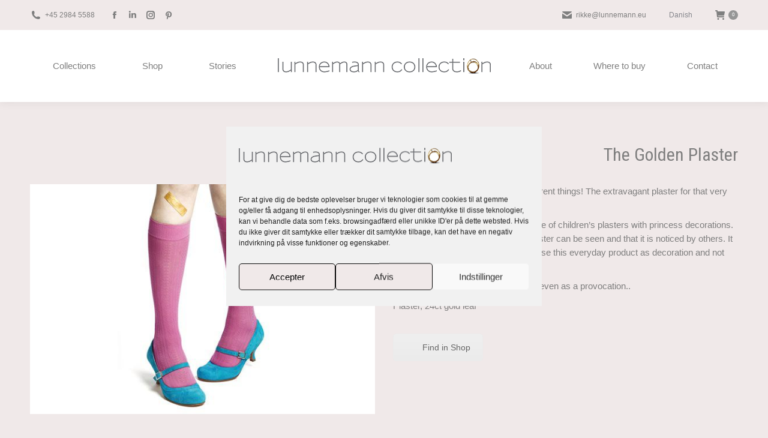

--- FILE ---
content_type: text/css; charset=utf-8
request_url: https://lunnemann.eu/wp-content/cache/min/1/wp-content/uploads/the7-css/post-type-dynamic.css?ver=1751963499
body_size: 1238
content:
.accent-bg-mixin{color:#fff;background-color:#969696}.accent-gradient .accent-bg-mixin{background:#969696;background:-webkit-linear-gradient();background:linear-gradient()}.solid-bg-mixin{background-color:#f7f7f7}.header-color{color:#7f7f7f}.dt-mega-parent .sidebar-content .widget .header-color{color:#3a3a3a}#main .sidebar-content .header-color{color:#333}.footer .header-color{color:#7f7f7f}.color-base-transparent{color:#7f7f7f}.sidebar-content .color-base-transparent{color:rgba(133,134,140,.5)}.footer .color-base-transparent{color:rgba(127,127,127,.5)}.outline-element-decoration .outline-decoration{-webkit-box-shadow:inset 0 0 0 1px rgba(0,0,0,0);box-shadow:inset 0 0 0 1px rgba(0,0,0,0)}.shadow-element-decoration .shadow-decoration{-webkit-box-shadow:0 6px 18px rgba(0,0,0,.1);box-shadow:0 6px 18px rgba(0,0,0,.1)}.testimonial-item:not(.testimonial-item-slider),.testimonial-item .ts-viewport,.bg-on.team-container,.dt-team-shortcode.content-bg-on .team-container{background-color:#f7f7f7}.outline-element-decoration .testimonial-item:not(.testimonial-item-slider),.outline-element-decoration .testimonial-item .ts-viewport,.outline-element-decoration .bg-on.team-container,.outline-element-decoration .dt-team-shortcode.content-bg-on .team-container{-webkit-box-shadow:inset 0 0 0 1px rgba(0,0,0,0);box-shadow:inset 0 0 0 1px rgba(0,0,0,0)}.shadow-element-decoration .testimonial-item:not(.testimonial-item-slider),.shadow-element-decoration .testimonial-item .ts-viewport,.shadow-element-decoration .bg-on.team-container,.shadow-element-decoration .dt-team-shortcode.content-bg-on .team-container{-webkit-box-shadow:0 6px 18px rgba(0,0,0,.1);box-shadow:0 6px 18px rgba(0,0,0,.1)}.dt-team-shortcode .team-content{font-size:15px;line-height:25px}.testimonial-item .testimonial-vcard .text-secondary,.testimonial-item .testimonial-vcard .text-primary,.testimonial-item .testimonial-vcard .text-primary *{color:#7f7f7f}.sidebar-content .testimonial-item .testimonial-vcard .text-secondary,.sidebar-content .testimonial-item .testimonial-vcard .text-primary,.sidebar-content .testimonial-item .testimonial-vcard .text-primary *{color:#333}.footer .testimonial-item .testimonial-vcard .text-secondary,.footer .testimonial-item .testimonial-vcard .text-primary,.footer .testimonial-item .testimonial-vcard .text-primary *{color:#7f7f7f}.testimonial-item .testimonial-vcard a.text-primary:hover,.testimonial-item .testimonial-vcard a.text-primary:hover *{text-decoration:underline}.team-author p{color:#7f7f7f;font:700 / "Roboto Condensed",Helvetica,Arial,Verdana,sans-serif;text-transform:none}.dt-team-shortcode .team-author p{font:/ 23px "Verdana",Helvetica,Arial,Verdana,sans-serif;text-transform:none;color:#969696}.accent-gradient .dt-team-shortcode .team-author p{background:-webkit-linear-gradient();color:transparent;-webkit-background-clip:text;background-clip:text}@media all and (-ms-high-contrast:none){.accent-gradient .dt-team-shortcode .team-author p{color:#969696}}.dt-mega-parent .sidebar-content .widget .team-author p{font:15px / 25px "Verdana",Helvetica,Arial,Verdana,sans-serif;text-transform:none;color:rgba(58,58,58,.5)}.sidebar-content .team-author p{font:15px / 25px "Verdana",Helvetica,Arial,Verdana,sans-serif;text-transform:none;color:rgba(133,134,140,.5)}.footer .team-author p{font:15px / 25px "Verdana",Helvetica,Arial,Verdana,sans-serif;text-transform:none;color:rgba(127,127,127,.5)}.testimonial-vcard .text-secondary{color:#7f7f7f;line-height:23px;font-weight:700}.dt-mega-parent .sidebar-content .widget .testimonial-vcard .text-secondary{color:#3a3a3a}#main .sidebar-content .testimonial-vcard .text-secondary{color:#333}.footer .testimonial-vcard .text-secondary{color:#7f7f7f}#main .sidebar-content .widget .testimonial-vcard .text-secondary{color:rgba(133,134,140,.5)}.dt-testimonials-shortcode .testimonial-vcard .text-secondary{font-size:15px;line-height:25px;font-weight:400;color:#969696}.accent-gradient .dt-testimonials-shortcode .testimonial-vcard .text-secondary{background:-webkit-linear-gradient();color:transparent;-webkit-background-clip:text;background-clip:text}@media all and (-ms-high-contrast:none){.accent-gradient .dt-testimonials-shortcode .testimonial-vcard .text-secondary{color:#969696}}.dt-testimonials-shortcode .more-link{color:#969696}.testimonial-vcard .text-primary{color:#7f7f7f;font-size:15px;line-height:25px;font-weight:700}.dt-mega-parent .sidebar-content .widget .testimonial-vcard .text-primary{color:#3a3a3a}#main .sidebar-content .testimonial-vcard .text-primary{color:#333}.footer .testimonial-vcard .text-primary{color:#7f7f7f}.testimonial-vcard .text-primary *{color:#7f7f7f}.dt-mega-parent .sidebar-content .widget .testimonial-vcard .text-primary *{color:#3a3a3a}#main .sidebar-content .testimonial-vcard .text-primary *{color:#333}.footer .testimonial-vcard .text-primary *{color:#7f7f7f}.dt-testimonials-shortcode .testimonial-vcard .text-primary{font:normal normal / "Roboto Condensed",Helvetica,Arial,Verdana,sans-serif}.team-author-name,.team-author-name a{color:#7f7f7f;font:normal normal / "Roboto Condensed",Helvetica,Arial,Verdana,sans-serif}.content .team-author-name a:hover{color:#969696}.accent-gradient .content .team-author-name a:hover{background:-webkit-linear-gradient();color:transparent;-webkit-background-clip:text;background-clip:text}@media all and (-ms-high-contrast:none){.accent-gradient .content .team-author-name a:hover{color:#969696}}.widget .team-author-name,.widget .team-author-name a{font:700 / "Roboto Condensed",Helvetica,Arial,Verdana,sans-serif;text-transform:none;color:#7f7f7f}.dt-mega-parent .sidebar-content .widget .widget .team-author-name,.dt-mega-parent .sidebar-content .widget .widget .team-author-name a{color:#3a3a3a}#main .sidebar-content .widget .team-author-name,#main .sidebar-content .widget .team-author-name a{color:#333}.footer .widget .team-author-name,.footer .widget .team-author-name a{color:#7f7f7f}.team-author-name,.team-author-name a{color:#7f7f7f}.dt-mega-parent .sidebar-content .widget .team-author-name,.dt-mega-parent .sidebar-content .widget .team-author-name a{color:#3a3a3a}#main .sidebar-content .team-author-name,#main .sidebar-content .team-author-name a{color:#333}.footer .team-author-name,.footer .team-author-name a{color:#7f7f7f}.rsTitle{font:700 / "Roboto Condensed",Helvetica,Arial,Verdana,sans-serif;text-transform:none}.rsDesc{font:700 / "Roboto Condensed",Helvetica,Arial,Verdana,sans-serif;text-transform:none}@media screen and (max-width:1200px){.rsTitle{font:700 / "Roboto Condensed",Helvetica,Arial,Verdana,sans-serif}.rsDesc{font:700 / "Roboto Condensed",Helvetica,Arial,Verdana,sans-serif}}@media screen and (max-width:1024px){.rsTitle{font:700 / "Roboto Condensed",Helvetica,Arial,Verdana,sans-serif}.rsDesc{font:700 / "Roboto Condensed",Helvetica,Arial,Verdana,sans-serif}}@media screen and (max-width:800px){.rsTitle{font:700 / "Roboto Condensed",Helvetica,Arial,Verdana,sans-serif}.rsDesc{font:15px / 25px "Verdana",Helvetica,Arial,Verdana,sans-serif}}@media screen and (max-width:320px){.rsTitle{font:15px / 25px "Verdana",Helvetica,Arial,Verdana,sans-serif}.rsDesc{display:none!important;font:15px / 25px "Verdana",Helvetica,Arial,Verdana,sans-serif}}#main-slideshow .progress-spinner-left,#main-slideshow .progress-spinner-right{border-color:#969696!important}.slider-content .owl-dot:not(.active):not(:hover),.slider-content .owl-dot:not(.active):hover{-webkit-box-shadow:inset 0 0 0 2px rgba(127,127,127,.35);box-shadow:inset 0 0 0 2px rgba(127,127,127,.35)}.slider-content .owl-dot.active{-webkit-box-shadow:inset 0 0 0 20px rgba(127,127,127,.35);box-shadow:inset 0 0 0 20px rgba(127,127,127,.35)}.dt-mega-parent .sidebar-content .widget .slider-content .owl-dot:not(.active):not(:hover),.dt-mega-parent .sidebar-content .widget .slider-content .owl-dot:not(.active):hover{-webkit-box-shadow:inset 0 0 0 2px rgba(58,58,58,.35);box-shadow:inset 0 0 0 2px rgba(58,58,58,.35)}.dt-mega-parent .sidebar-content .widget .slider-content .owl-dot.active{-webkit-box-shadow:inset 0 0 0 20px rgba(58,58,58,.35);box-shadow:inset 0 0 0 20px rgba(58,58,58,.35)}.sidebar .slider-content .owl-dot:not(.active):not(:hover),.sidebar .slider-content .owl-dot:not(.active):hover,.sidebar-content .slider-content .owl-dot:not(.active):not(:hover),.sidebar-content .slider-content .owl-dot:not(.active):hover{-webkit-box-shadow:inset 0 0 0 2px rgba(133,134,140,.35);box-shadow:inset 0 0 0 2px rgba(133,134,140,.35)}.sidebar .slider-content .owl-dot.active,.sidebar-content .slider-content .owl-dot.active{-webkit-box-shadow:inset 0 0 0 20px rgba(133,134,140,.35);box-shadow:inset 0 0 0 20px rgba(133,134,140,.35)}.footer .slider-content .owl-dot:not(.active):not(:hover),.footer .slider-content .owl-dot:not(.active):hover{-webkit-box-shadow:inset 0 0 0 2px rgba(127,127,127,.35);box-shadow:inset 0 0 0 2px rgba(127,127,127,.35)}.footer .slider-content .owl-dot.active{-webkit-box-shadow:inset 0 0 0 20px rgba(127,127,127,.35);box-shadow:inset 0 0 0 20px rgba(127,127,127,.35)}